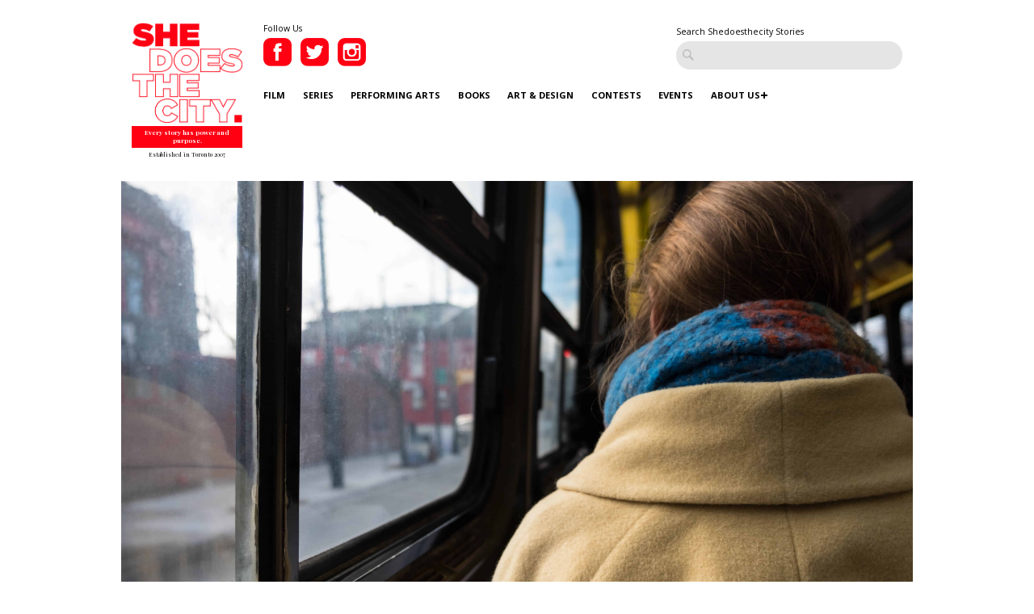

--- FILE ---
content_type: text/html; charset=UTF-8
request_url: https://www.shedoesthecity.com/lykke-inspired-ways-make-winter-commute-better-2018/
body_size: 78169
content:
<!DOCTYPE html>

<head>

<meta http-equiv="Content-Type" content="text/html; charset=UTF-8" />
<meta name="viewport" content="width=device-width" />
<meta name="generator" content="WordPress 6.9" /><!-- Please leave for stats -->
<meta property="fb:admins" content="648160680" />

<meta charset="utf-8">
<meta http-equiv="X-UA-Compatible" content="IE=edge">
<meta http-equiv="Content-Type" content="text/html; charset=UTF-8" />

<meta name="generator" content="WordPress 6.9" /><!-- Please leave for stats -->

<!-- Facebook Meta Data Image -->
  <meta property="og:image" content="https://www.shedoesthecity.com/wp-content/uploads/files/2018/01/StuffNov20-13-of-19.jpg" />

<!-- Pub Exchange  -->
<meta name="pubexchange:image" content="https://www.shedoesthecity.com/wp-content/uploads/files/2018/01/StuffNov20-13-of-19-400x233.jpg">

<link rel="icon" href="https://www.shedoesthecity.com/wp-content/themes/sdtc-2021/images/favicon.ico">



<link rel="stylesheet" href="https://www.shedoesthecity.com/wp-content/themes/sdtc-2021/style.css" type="text/css" media="screen" />

<link rel="alternate" type="application/rss+xml" title="SheDoesTheCity RSS Feed" href="https://www.shedoesthecity.com/feed/" />
<link rel="alternate" type="application/rss+xml" title="SheDoesTheCity Comments RSS Feed" href="https://www.shedoesthecity.com/comments/feed/"  />

<link rel="pingback" href="https://www.shedoesthecity.com/xmlrpc.php" />	

<!-- Owl Carousel-->
<link rel="stylesheet" type="text/css" href="https://cdnjs.cloudflare.com/ajax/libs/OwlCarousel2/2.1.6/assets/owl.carousel.min.css">

<meta name='robots' content='index, follow, max-image-preview:large, max-snippet:-1, max-video-preview:-1' />

	<!-- This site is optimized with the Yoast SEO plugin v26.8 - https://yoast.com/product/yoast-seo-wordpress/ -->
	<title>Lykke-Inspired Ways To Make Your Winter Commute Better in 2018 | SheDoesTheCity</title>
	<link rel="canonical" href="https://www.shedoesthecity.com/lykke-inspired-ways-make-winter-commute-better-2018/" />
	<meta property="og:locale" content="en_US" />
	<meta property="og:type" content="article" />
	<meta property="og:title" content="Lykke-Inspired Ways To Make Your Winter Commute Better in 2018 | SheDoesTheCity" />
	<meta property="og:description" content="A study found that happiness levels decrease with every mile a commuter travels. Commuting is the worst." />
	<meta property="og:url" content="https://www.shedoesthecity.com/lykke-inspired-ways-make-winter-commute-better-2018/" />
	<meta property="og:site_name" content="SheDoesTheCity" />
	<meta property="article:publisher" content="https://www.facebook.com/SheDoesTheCity" />
	<meta property="article:published_time" content="2018-01-16T17:00:50+00:00" />
	<meta property="article:modified_time" content="2018-01-16T17:35:52+00:00" />
	<meta property="og:image" content="https://www.shedoesthecity.com/wp-content/uploads/files/2018/01/StuffNov20-13-of-19.jpg" />
	<meta property="og:image:width" content="5993" />
	<meta property="og:image:height" content="3490" />
	<meta property="og:image:type" content="image/jpeg" />
	<meta name="author" content="Kait Fowlie" />
	<meta name="twitter:card" content="summary_large_image" />
	<meta name="twitter:creator" content="@shedoesthecity" />
	<meta name="twitter:site" content="@shedoesthecity" />
	<meta name="twitter:label1" content="Written by" />
	<meta name="twitter:data1" content="Kait Fowlie" />
	<meta name="twitter:label2" content="Est. reading time" />
	<meta name="twitter:data2" content="3 minutes" />
	<script type="application/ld+json" class="yoast-schema-graph">{"@context":"https://schema.org","@graph":[{"@type":"Article","@id":"https://www.shedoesthecity.com/lykke-inspired-ways-make-winter-commute-better-2018/#article","isPartOf":{"@id":"https://www.shedoesthecity.com/lykke-inspired-ways-make-winter-commute-better-2018/"},"author":{"name":"Kait Fowlie","@id":"https://www.shedoesthecity.com/#/schema/person/1bdd81c5779fae701ec9a83720183061"},"headline":"Lykke-Inspired Ways To Make Your Winter Commute Better in 2018","datePublished":"2018-01-16T17:00:50+00:00","dateModified":"2018-01-16T17:35:52+00:00","mainEntityOfPage":{"@id":"https://www.shedoesthecity.com/lykke-inspired-ways-make-winter-commute-better-2018/"},"wordCount":659,"publisher":{"@id":"https://www.shedoesthecity.com/#organization"},"image":{"@id":"https://www.shedoesthecity.com/lykke-inspired-ways-make-winter-commute-better-2018/#primaryimage"},"thumbnailUrl":"https://www.shedoesthecity.com/wp-content/uploads/files/2018/01/StuffNov20-13-of-19.jpg","keywords":["Commute","Happiness","Health &amp; Wellness","Lifestyle","Lykke","Stress","The Little Book of Lykke","TTC"],"articleSection":["Lifestyle"],"inLanguage":"en-US"},{"@type":"WebPage","@id":"https://www.shedoesthecity.com/lykke-inspired-ways-make-winter-commute-better-2018/","url":"https://www.shedoesthecity.com/lykke-inspired-ways-make-winter-commute-better-2018/","name":"Lykke-Inspired Ways To Make Your Winter Commute Better in 2018 | SheDoesTheCity","isPartOf":{"@id":"https://www.shedoesthecity.com/#website"},"primaryImageOfPage":{"@id":"https://www.shedoesthecity.com/lykke-inspired-ways-make-winter-commute-better-2018/#primaryimage"},"image":{"@id":"https://www.shedoesthecity.com/lykke-inspired-ways-make-winter-commute-better-2018/#primaryimage"},"thumbnailUrl":"https://www.shedoesthecity.com/wp-content/uploads/files/2018/01/StuffNov20-13-of-19.jpg","datePublished":"2018-01-16T17:00:50+00:00","dateModified":"2018-01-16T17:35:52+00:00","breadcrumb":{"@id":"https://www.shedoesthecity.com/lykke-inspired-ways-make-winter-commute-better-2018/#breadcrumb"},"inLanguage":"en-US","potentialAction":[{"@type":"ReadAction","target":["https://www.shedoesthecity.com/lykke-inspired-ways-make-winter-commute-better-2018/"]}]},{"@type":"ImageObject","inLanguage":"en-US","@id":"https://www.shedoesthecity.com/lykke-inspired-ways-make-winter-commute-better-2018/#primaryimage","url":"https://www.shedoesthecity.com/wp-content/uploads/files/2018/01/StuffNov20-13-of-19.jpg","contentUrl":"https://www.shedoesthecity.com/wp-content/uploads/files/2018/01/StuffNov20-13-of-19.jpg","width":5993,"height":3490},{"@type":"BreadcrumbList","@id":"https://www.shedoesthecity.com/lykke-inspired-ways-make-winter-commute-better-2018/#breadcrumb","itemListElement":[{"@type":"ListItem","position":1,"name":"shedoesthecity","item":"https://www.shedoesthecity.com/"},{"@type":"ListItem","position":2,"name":"Lykke-Inspired Ways To Make Your Winter Commute Better in 2018"}]},{"@type":"WebSite","@id":"https://www.shedoesthecity.com/#website","url":"https://www.shedoesthecity.com/","name":"SheDoesTheCity","description":"Every story has power and purpose.","publisher":{"@id":"https://www.shedoesthecity.com/#organization"},"potentialAction":[{"@type":"SearchAction","target":{"@type":"EntryPoint","urlTemplate":"https://www.shedoesthecity.com/?s={search_term_string}"},"query-input":{"@type":"PropertyValueSpecification","valueRequired":true,"valueName":"search_term_string"}}],"inLanguage":"en-US"},{"@type":"Organization","@id":"https://www.shedoesthecity.com/#organization","name":"Shedoesthecity","url":"https://www.shedoesthecity.com/","logo":{"@type":"ImageObject","inLanguage":"en-US","@id":"https://www.shedoesthecity.com/#/schema/logo/image/","url":"https://www.shedoesthecity.com/wp-content/uploads/files/2021/12/sdtc-logo.png","contentUrl":"https://www.shedoesthecity.com/wp-content/uploads/files/2021/12/sdtc-logo.png","width":1233,"height":1113,"caption":"Shedoesthecity"},"image":{"@id":"https://www.shedoesthecity.com/#/schema/logo/image/"},"sameAs":["https://www.facebook.com/SheDoesTheCity","https://x.com/shedoesthecity","https://www.instagram.com/shedoesthecity/","https://www.linkedin.com/company/shedoesthecity/","https://www.pinterest.ca/shedoesthecity/","https://www.youtube.com/channel/UC2HhMAPO5dvsTd1zwGK4nOg"]},{"@type":"Person","@id":"https://www.shedoesthecity.com/#/schema/person/1bdd81c5779fae701ec9a83720183061","name":"Kait Fowlie","image":{"@type":"ImageObject","inLanguage":"en-US","@id":"https://www.shedoesthecity.com/#/schema/person/image/","url":"https://secure.gravatar.com/avatar/ff9d7cbd6fdf6bb9c7b12678cac6c576519f26809188ca8f87c37acf8ac62054?s=96&d=mm&r=g","contentUrl":"https://secure.gravatar.com/avatar/ff9d7cbd6fdf6bb9c7b12678cac6c576519f26809188ca8f87c37acf8ac62054?s=96&d=mm&r=g","caption":"Kait Fowlie"},"description":"Kait Fowlie is a writer and social media addict who also reads tarot and practices reiki and yoga. She studied Arts and Contemporary Studies at Ryerson University and Creative Writing at Simon Fraser University. She lives in Parkdale.","url":"https://www.shedoesthecity.com/author/kait-fowlie/"}]}</script>
	<!-- / Yoast SEO plugin. -->


<link rel="alternate" title="oEmbed (JSON)" type="application/json+oembed" href="https://www.shedoesthecity.com/wp-json/oembed/1.0/embed?url=https%3A%2F%2Fwww.shedoesthecity.com%2Flykke-inspired-ways-make-winter-commute-better-2018%2F" />
<link rel="alternate" title="oEmbed (XML)" type="text/xml+oembed" href="https://www.shedoesthecity.com/wp-json/oembed/1.0/embed?url=https%3A%2F%2Fwww.shedoesthecity.com%2Flykke-inspired-ways-make-winter-commute-better-2018%2F&#038;format=xml" />
<style id='wp-img-auto-sizes-contain-inline-css' type='text/css'>
img:is([sizes=auto i],[sizes^="auto," i]){contain-intrinsic-size:3000px 1500px}
/*# sourceURL=wp-img-auto-sizes-contain-inline-css */
</style>
<link rel='stylesheet' id='sbi_styles-css' href='https://www.shedoesthecity.com/wp-content/plugins/instagram-feed/css/sbi-styles.min.css?ver=6.10.0' type='text/css' media='all' />
<style id='wp-emoji-styles-inline-css' type='text/css'>

	img.wp-smiley, img.emoji {
		display: inline !important;
		border: none !important;
		box-shadow: none !important;
		height: 1em !important;
		width: 1em !important;
		margin: 0 0.07em !important;
		vertical-align: -0.1em !important;
		background: none !important;
		padding: 0 !important;
	}
/*# sourceURL=wp-emoji-styles-inline-css */
</style>
<style id='wp-block-library-inline-css' type='text/css'>
:root{--wp-block-synced-color:#7a00df;--wp-block-synced-color--rgb:122,0,223;--wp-bound-block-color:var(--wp-block-synced-color);--wp-editor-canvas-background:#ddd;--wp-admin-theme-color:#007cba;--wp-admin-theme-color--rgb:0,124,186;--wp-admin-theme-color-darker-10:#006ba1;--wp-admin-theme-color-darker-10--rgb:0,107,160.5;--wp-admin-theme-color-darker-20:#005a87;--wp-admin-theme-color-darker-20--rgb:0,90,135;--wp-admin-border-width-focus:2px}@media (min-resolution:192dpi){:root{--wp-admin-border-width-focus:1.5px}}.wp-element-button{cursor:pointer}:root .has-very-light-gray-background-color{background-color:#eee}:root .has-very-dark-gray-background-color{background-color:#313131}:root .has-very-light-gray-color{color:#eee}:root .has-very-dark-gray-color{color:#313131}:root .has-vivid-green-cyan-to-vivid-cyan-blue-gradient-background{background:linear-gradient(135deg,#00d084,#0693e3)}:root .has-purple-crush-gradient-background{background:linear-gradient(135deg,#34e2e4,#4721fb 50%,#ab1dfe)}:root .has-hazy-dawn-gradient-background{background:linear-gradient(135deg,#faaca8,#dad0ec)}:root .has-subdued-olive-gradient-background{background:linear-gradient(135deg,#fafae1,#67a671)}:root .has-atomic-cream-gradient-background{background:linear-gradient(135deg,#fdd79a,#004a59)}:root .has-nightshade-gradient-background{background:linear-gradient(135deg,#330968,#31cdcf)}:root .has-midnight-gradient-background{background:linear-gradient(135deg,#020381,#2874fc)}:root{--wp--preset--font-size--normal:16px;--wp--preset--font-size--huge:42px}.has-regular-font-size{font-size:1em}.has-larger-font-size{font-size:2.625em}.has-normal-font-size{font-size:var(--wp--preset--font-size--normal)}.has-huge-font-size{font-size:var(--wp--preset--font-size--huge)}.has-text-align-center{text-align:center}.has-text-align-left{text-align:left}.has-text-align-right{text-align:right}.has-fit-text{white-space:nowrap!important}#end-resizable-editor-section{display:none}.aligncenter{clear:both}.items-justified-left{justify-content:flex-start}.items-justified-center{justify-content:center}.items-justified-right{justify-content:flex-end}.items-justified-space-between{justify-content:space-between}.screen-reader-text{border:0;clip-path:inset(50%);height:1px;margin:-1px;overflow:hidden;padding:0;position:absolute;width:1px;word-wrap:normal!important}.screen-reader-text:focus{background-color:#ddd;clip-path:none;color:#444;display:block;font-size:1em;height:auto;left:5px;line-height:normal;padding:15px 23px 14px;text-decoration:none;top:5px;width:auto;z-index:100000}html :where(.has-border-color){border-style:solid}html :where([style*=border-top-color]){border-top-style:solid}html :where([style*=border-right-color]){border-right-style:solid}html :where([style*=border-bottom-color]){border-bottom-style:solid}html :where([style*=border-left-color]){border-left-style:solid}html :where([style*=border-width]){border-style:solid}html :where([style*=border-top-width]){border-top-style:solid}html :where([style*=border-right-width]){border-right-style:solid}html :where([style*=border-bottom-width]){border-bottom-style:solid}html :where([style*=border-left-width]){border-left-style:solid}html :where(img[class*=wp-image-]){height:auto;max-width:100%}:where(figure){margin:0 0 1em}html :where(.is-position-sticky){--wp-admin--admin-bar--position-offset:var(--wp-admin--admin-bar--height,0px)}@media screen and (max-width:600px){html :where(.is-position-sticky){--wp-admin--admin-bar--position-offset:0px}}
/*wp_block_styles_on_demand_placeholder:697661c4ede8b*/
/*# sourceURL=wp-block-library-inline-css */
</style>
<style id='classic-theme-styles-inline-css' type='text/css'>
/*! This file is auto-generated */
.wp-block-button__link{color:#fff;background-color:#32373c;border-radius:9999px;box-shadow:none;text-decoration:none;padding:calc(.667em + 2px) calc(1.333em + 2px);font-size:1.125em}.wp-block-file__button{background:#32373c;color:#fff;text-decoration:none}
/*# sourceURL=/wp-includes/css/classic-themes.min.css */
</style>
<link rel='stylesheet' id='contact-form-7-css' href='https://www.shedoesthecity.com/wp-content/plugins/contact-form-7/includes/css/styles.css?ver=5.8' type='text/css' media='all' />
<script type="text/javascript" src="https://www.shedoesthecity.com/wp-content/themes/sdtc-2021/js/jquery.min.js?ver=3.5.1" id="jquery-js"></script>
<script type="text/javascript" id="my_loadmore-js-extra">
/* <![CDATA[ */
var misha_loadmore_params = {"ajaxurl":"https://www.shedoesthecity.com/wp-admin/admin-ajax.php","posts":"{\"page\":0,\"name\":\"lykke-inspired-ways-make-winter-commute-better-2018\",\"error\":\"\",\"m\":\"\",\"p\":0,\"post_parent\":\"\",\"subpost\":\"\",\"subpost_id\":\"\",\"attachment\":\"\",\"attachment_id\":0,\"pagename\":\"\",\"page_id\":0,\"second\":\"\",\"minute\":\"\",\"hour\":\"\",\"day\":0,\"monthnum\":0,\"year\":0,\"w\":0,\"category_name\":\"\",\"tag\":\"\",\"cat\":\"\",\"tag_id\":\"\",\"author\":\"\",\"author_name\":\"\",\"feed\":\"\",\"tb\":\"\",\"paged\":0,\"meta_key\":\"\",\"meta_value\":\"\",\"preview\":\"\",\"s\":\"\",\"sentence\":\"\",\"title\":\"\",\"fields\":\"all\",\"menu_order\":\"\",\"embed\":\"\",\"category__in\":[],\"category__not_in\":[],\"category__and\":[],\"post__in\":[],\"post__not_in\":[],\"post_name__in\":[],\"tag__in\":[],\"tag__not_in\":[],\"tag__and\":[],\"tag_slug__in\":[],\"tag_slug__and\":[],\"post_parent__in\":[],\"post_parent__not_in\":[],\"author__in\":[],\"author__not_in\":[],\"search_columns\":[],\"ignore_sticky_posts\":false,\"suppress_filters\":false,\"cache_results\":true,\"update_post_term_cache\":true,\"update_menu_item_cache\":false,\"lazy_load_term_meta\":true,\"update_post_meta_cache\":true,\"post_type\":\"\",\"posts_per_page\":9,\"nopaging\":false,\"comments_per_page\":\"50\",\"no_found_rows\":false,\"order\":\"DESC\"}","current_page":"1","max_page":"0"};
//# sourceURL=my_loadmore-js-extra
/* ]]> */
</script>
<script type="text/javascript" src="https://www.shedoesthecity.com/wp-content/themes/sdtc-2021/js/myloadmore.js?ver=6.9" id="my_loadmore-js"></script>
<link rel="https://api.w.org/" href="https://www.shedoesthecity.com/wp-json/" /><link rel="alternate" title="JSON" type="application/json" href="https://www.shedoesthecity.com/wp-json/wp/v2/posts/120671" /><link rel="EditURI" type="application/rsd+xml" title="RSD" href="https://www.shedoesthecity.com/xmlrpc.php?rsd" />
<link rel='shortlink' href='https://www.shedoesthecity.com/?p=120671' />
<script type="text/javascript">
(function(url){
	if(/(?:Chrome\/26\.0\.1410\.63 Safari\/537\.31|WordfenceTestMonBot)/.test(navigator.userAgent)){ return; }
	var addEvent = function(evt, handler) {
		if (window.addEventListener) {
			document.addEventListener(evt, handler, false);
		} else if (window.attachEvent) {
			document.attachEvent('on' + evt, handler);
		}
	};
	var removeEvent = function(evt, handler) {
		if (window.removeEventListener) {
			document.removeEventListener(evt, handler, false);
		} else if (window.detachEvent) {
			document.detachEvent('on' + evt, handler);
		}
	};
	var evts = 'contextmenu dblclick drag dragend dragenter dragleave dragover dragstart drop keydown keypress keyup mousedown mousemove mouseout mouseover mouseup mousewheel scroll'.split(' ');
	var logHuman = function() {
		if (window.wfLogHumanRan) { return; }
		window.wfLogHumanRan = true;
		var wfscr = document.createElement('script');
		wfscr.type = 'text/javascript';
		wfscr.async = true;
		wfscr.src = url + '&r=' + Math.random();
		(document.getElementsByTagName('head')[0]||document.getElementsByTagName('body')[0]).appendChild(wfscr);
		for (var i = 0; i < evts.length; i++) {
			removeEvent(evts[i], logHuman);
		}
	};
	for (var i = 0; i < evts.length; i++) {
		addEvent(evts[i], logHuman);
	}
})('//www.shedoesthecity.com/?wordfence_lh=1&hid=6A3F5658ACCE415D8A85F7D9956FD77E');
</script><script defer="" src="https://cdn.tpdads.com/configs/shedoesthecity.js"></script>
<style>
	@media screen and (min-width: 770px) {
		#dsk-banner-ad-b {
			min-height: 90px;
		}
	}
	#tpd-logo-container {
		display: none !important;
	}
</style><link rel="Shortcut Icon" type="image/x-icon" href="images/favicon.ico" /><style id="wpforms-css-vars-root">
				:root {
					--wpforms-field-border-radius: 3px;
--wpforms-field-background-color: #ffffff;
--wpforms-field-border-color: rgba( 0, 0, 0, 0.25 );
--wpforms-field-text-color: rgba( 0, 0, 0, 0.7 );
--wpforms-label-color: rgba( 0, 0, 0, 0.85 );
--wpforms-label-sublabel-color: rgba( 0, 0, 0, 0.55 );
--wpforms-label-error-color: #d63637;
--wpforms-button-border-radius: 3px;
--wpforms-button-background-color: #066aab;
--wpforms-button-text-color: #ffffff;
--wpforms-field-size-input-height: 43px;
--wpforms-field-size-input-spacing: 15px;
--wpforms-field-size-font-size: 16px;
--wpforms-field-size-line-height: 19px;
--wpforms-field-size-padding-h: 14px;
--wpforms-field-size-checkbox-size: 16px;
--wpforms-field-size-sublabel-spacing: 5px;
--wpforms-field-size-icon-size: 1;
--wpforms-label-size-font-size: 16px;
--wpforms-label-size-line-height: 19px;
--wpforms-label-size-sublabel-font-size: 14px;
--wpforms-label-size-sublabel-line-height: 17px;
--wpforms-button-size-font-size: 17px;
--wpforms-button-size-height: 41px;
--wpforms-button-size-padding-h: 15px;
--wpforms-button-size-margin-top: 10px;

				}
			</style>
</head>

<script type="text/javascript">
var homeUrl = 'https://www.shedoesthecity.com';
var templateUrl = 'https://www.shedoesthecity.com/wp-content/themes/sdtc-2021';
</script>

<body>

  <section class="signup-popover">
	<div class="large-4 columns sign-up">
		<div class="logo">
			<img src="https://www.shedoesthecity.com/wp-content/themes/sdtc-2021/images/logo-footer.png" alt="Shedoesthecity Logo">
		</div>
		<h2>Sign Up</h2>
		<p>Subscribe to our newsletter for Toronto art happenings, film screenings, book launches, and more! </p>
		<div>
		   <form class="ml-block-form" action="https://static.mailerlite.com/webforms/submit/f8p6f5" data-code="f8p6f5" method="post" target="_blank">

<input aria-label="email" aria-required="true" type="email" class="form-control" data-inputmask="" name="fields[email]" placeholder="Your Email Address..." autocomplete="email">

<input type="hidden" name="ml-submit" value="1">
<input type="submit" class="primary" value="Subscribe">
<input type="hidden" name="anticsrf" value="true">

</form>

<div class="ml-form-successBody row-success" style="display:none">
<h4>Thank you!</h4>
<p>You have successfully joined our subscriber list.</p>
</div>

<script>
  function ml_webform_success_3675859(){var r=ml_jQuery||jQuery;r(".ml-subscribe-form-3675859 .row-success").show(),r(".ml-subscribe-form-3675859 .row-form").hide()}
</script>
<img src="https://track.mailerlite.com/webforms/o/3675859/f8p6f5?v1614867640" width="1" height="1" style="max-width:1px;max-height:1px;visibility:hidden;padding:0;margin:0;display:block" alt="." border="0">
<script src="https://static.mailerlite.com/js/w/webforms.min.js?v42b571e293fbe042bc115150134382c9" type="text/javascript"></script>		</div>
		<div><a class="close-signup">No Thanks</a></div>
		<small>Every Story Has Power and Purpose</small>
	</div>

	<div class="large-8 columns" style="background-image:url('https://www.shedoesthecity.com/wp-content/uploads/files/2021/03/Website-Box.png');">
		
	</div>

</section>
	<header>
    <div class="row">
      <div class="logo large-2 small-4 column">
         <a href="https://www.shedoesthecity.com">
              <img src="https://www.shedoesthecity.com/wp-content/themes/sdtc-2021/images/logo.png" alt="Shedoesthecity Logo">
          </a>
          <span class="tagline">Every story has power and purpose.</span>
          <span class="est">Established in Toronto 2007</span>
      </div>

      <div class="large-10 column hide-for-mobile">
        <div class="social">
          <small>Follow Us</small>
          <a href="https://www.facebook.com/SheDoesTheCity" class="social-link" target="_blank">
            <img src="https://www.shedoesthecity.com/wp-content/themes/sdtc-2021/images/facebook-icon.png" alt="Facebook">          
          </a>
          <a href="https://twitter.com/shedoesthecity" class="social-link" target="_blank">
            <img src="https://www.shedoesthecity.com/wp-content/themes/sdtc-2021/images/twitter-icon.png" alt="Twitter">          
          </a>
          <a href="https://instagram.com/shedoesthecity" class="social-link" target="_blank">
            <img src="https://www.shedoesthecity.com/wp-content/themes/sdtc-2021/images/instagram-icon.png" alt="Instagram">          
          </a>                
          <div class="clearfix"></div>
       </div>

      <form method="get" id="searchform" action="https://www.shedoesthecity.com/" class="hide-for-mobile">
        <small>Search Shedoesthecity Stories</small>
        <input type="text" value="" placeholder="" id="s" name="s">
        <input type="submit" id="searchsubmit" value="Search" class="btn hide" />
      </form>

       <div class="clearfix"></div>

      <nav id="main-nav">
          <div class="menu-2021-menu-container"><ul id="menu-2021-menu" class="menu"><li id="menu-item-145072" class="menu-item menu-item-type-taxonomy menu-item-object-category menu-item-145072"><a href="https://www.shedoesthecity.com/category/film/">Film</a></li>
<li id="menu-item-145076" class="menu-item menu-item-type-taxonomy menu-item-object-category menu-item-145076"><a href="https://www.shedoesthecity.com/category/series/">Series</a></li>
<li id="menu-item-145074" class="menu-item menu-item-type-taxonomy menu-item-object-category menu-item-145074"><a href="https://www.shedoesthecity.com/category/performing-arts/">Performing Arts</a></li>
<li id="menu-item-145069" class="menu-item menu-item-type-taxonomy menu-item-object-category menu-item-145069"><a href="https://www.shedoesthecity.com/category/books/">Books</a></li>
<li id="menu-item-145068" class="menu-item menu-item-type-taxonomy menu-item-object-category menu-item-145068"><a href="https://www.shedoesthecity.com/category/art-design/">Art &amp; Design</a></li>
<li id="menu-item-145070" class="menu-item menu-item-type-taxonomy menu-item-object-category menu-item-145070"><a href="https://www.shedoesthecity.com/category/contest/">Contests</a></li>
<li id="menu-item-145071" class="menu-item menu-item-type-taxonomy menu-item-object-category menu-item-145071"><a href="https://www.shedoesthecity.com/category/events-culture/">Events</a></li>
<li id="menu-item-145077" class="menu-item menu-item-type-post_type menu-item-object-page menu-item-has-children menu-item-145077"><a href="https://www.shedoesthecity.com/about-us/">About Us</a>
<ul class="sub-menu">
	<li id="menu-item-145091" class="menu-item menu-item-type-post_type menu-item-object-page menu-item-145091"><a href="https://www.shedoesthecity.com/pitch-us/">Pitch Us!</a></li>
	<li id="menu-item-145231" class="menu-item menu-item-type-post_type menu-item-object-page menu-item-145231"><a href="https://www.shedoesthecity.com/new-voices-fund/">New Voices Fund</a></li>
</ul>
</li>
</ul></div> 
      </nav>


      

      </div><!--.large-10 column -->


      <div class="mobile-menu">
        <div class="patty"></div>
      </div>
      <nav id="mobile-nav">
          <div class="logo large-2 small-4 column">
            <a href="https://www.shedoesthecity.com">
              <img src="https://www.shedoesthecity.com/wp-content/themes/sdtc-2021/images/logo-footer.png" alt="Shedoesthecity Logo">
          </a>
          <span class="tagline">Every story has power and purpose.</span>
          </div>

          <form method="get" id="searchform" action="https://www.shedoesthecity.com/">
                <input type="text" value="" placeholder="Search" id="s" name="s">
                <input type="submit" id="searchsubmit" value="Search" class="btn hide" />
          </form>

          <div class="menu-2021-menu-container"><ul id="menu-2021-menu-1" class="menu"><li class="menu-item menu-item-type-taxonomy menu-item-object-category menu-item-145072"><a href="https://www.shedoesthecity.com/category/film/">Film</a></li>
<li class="menu-item menu-item-type-taxonomy menu-item-object-category menu-item-145076"><a href="https://www.shedoesthecity.com/category/series/">Series</a></li>
<li class="menu-item menu-item-type-taxonomy menu-item-object-category menu-item-145074"><a href="https://www.shedoesthecity.com/category/performing-arts/">Performing Arts</a></li>
<li class="menu-item menu-item-type-taxonomy menu-item-object-category menu-item-145069"><a href="https://www.shedoesthecity.com/category/books/">Books</a></li>
<li class="menu-item menu-item-type-taxonomy menu-item-object-category menu-item-145068"><a href="https://www.shedoesthecity.com/category/art-design/">Art &amp; Design</a></li>
<li class="menu-item menu-item-type-taxonomy menu-item-object-category menu-item-145070"><a href="https://www.shedoesthecity.com/category/contest/">Contests</a></li>
<li class="menu-item menu-item-type-taxonomy menu-item-object-category menu-item-145071"><a href="https://www.shedoesthecity.com/category/events-culture/">Events</a></li>
<li class="menu-item menu-item-type-post_type menu-item-object-page menu-item-has-children menu-item-145077"><a href="https://www.shedoesthecity.com/about-us/">About Us</a>
<ul class="sub-menu">
	<li class="menu-item menu-item-type-post_type menu-item-object-page menu-item-145091"><a href="https://www.shedoesthecity.com/pitch-us/">Pitch Us!</a></li>
	<li class="menu-item menu-item-type-post_type menu-item-object-page menu-item-145231"><a href="https://www.shedoesthecity.com/new-voices-fund/">New Voices Fund</a></li>
</ul>
</li>
</ul></div>
        <div class="social">
          <small>Follow Us</small>
          <a href="https://www.facebook.com/SheDoesTheCity" class="social-link" target="_blank">
            <img src="https://www.shedoesthecity.com/wp-content/themes/sdtc-2021/images/facebook-icon-mobile.png" alt="Facebook">          
          </a>
          <a href="https://twitter.com/shedoesthecity" class="social-link" target="_blank">
            <img src="https://www.shedoesthecity.com/wp-content/themes/sdtc-2021/images/twitter-icon-mobile.png" alt="Twitter">          
          </a>
          <a href="https://instagram.com/shedoesthecity" class="social-link" target="_blank">
            <img src="https://www.shedoesthecity.com/wp-content/themes/sdtc-2021/images/instagram-icon-mobile.png" alt="Instagram">          
          </a>                
          <div class="clearfix"></div>
       </div>
         

         
      </nav>
      <div class="clearfix"></div>
    </div><!--/.row-->
  </header>




	<section class="blog-single">
		<div class="row">
			<div class="post-image"><div class="bialty-container"><img width="5993" height="3490" src="https://www.shedoesthecity.com/wp-content/uploads/files/2018/01/StuffNov20-13-of-19.jpg" class="attachment-full size-full wp-post-image" alt="" decoding="async" fetchpriority="high" srcset="https://www.shedoesthecity.com/wp-content/uploads/files/2018/01/StuffNov20-13-of-19.jpg 5993w, https://www.shedoesthecity.com/wp-content/uploads/files/2018/01/StuffNov20-13-of-19-300x175.jpg 300w, https://www.shedoesthecity.com/wp-content/uploads/files/2018/01/StuffNov20-13-of-19-400x233.jpg 400w, https://www.shedoesthecity.com/wp-content/uploads/files/2018/01/StuffNov20-13-of-19-768x447.jpg 768w, https://www.shedoesthecity.com/wp-content/uploads/files/2018/01/StuffNov20-13-of-19-500x291.jpg 500w, https://www.shedoesthecity.com/wp-content/uploads/files/2018/01/StuffNov20-13-of-19-250x146.jpg 250w" sizes="(max-width: 5993px) 100vw, 5993px"></div>
</div>
			<div class="post-caption">   
     Photos Mary Assenza
    
    
    </div>
			
			<div class="large-3 columns hide-for-mobile">
								 <div class="quote">
    
   	
</div>			</div>
			

			<div class="large-9 columns">
				<small class="category"><a href="https://www.shedoesthecity.com/category/lifestyle/" rel="category tag">Lifestyle</a></small>	
				<h1>Lykke-Inspired Ways To Make Your Winter Commute Better in 2018</h1>

				<div class="post-date"><span class="author">
	    Kait Fowlie</span> January 16, 2018</div>			

				<div class="post-content"><div class="bialty-container"><p>My mom bought me&nbsp;<em>The Little Book of Lykke</em> for Christmas, which is all about uncovering secrets of happiness from other cultures. &lsquo;Lykke&rsquo; means happiness in Norwegian (the author also wrote <em>The Little Book of Hygge</em>). Anyway, as I was unwrapping it, she said, &ldquo;It&rsquo;s all about how people stay happy day to day, like, how they make their commutes better and stuff!&rdquo; Really what she meant by that was: &ldquo;Read this and quit texting me complaining during your commute because I&rsquo;m sick of it!&rdquo;</p>
<p><span id="m_-63607292217373483m_-5085990770046269544gmail-docs-internal-guid-c7a25bfb-e1f9-561f-d3cd-545785288bf5">I DO NOT blame her. I am a brutal and relentless complainer on my commute. I hate it so much and I need to complain like I need oxygen in those moments. But I&rsquo;m not alone &ndash; <a href="http://webarchive.nationalarchives.gov.uk/20160105231823tf_/http://www.ons.gov.uk/ons/rel/wellbeing/measuring-national-well-being/commuting-and-personal-well-being--2014/art-commuting-and-personal-well-being.html" target="_blank" rel="noopener" data-saferedirecturl="https://www.google.com/url?hl=en&amp;q=http://webarchive.nationalarchives.gov.uk/20160105231823tf_/http://www.ons.gov.uk/ons/rel/wellbeing/measuring-national-well-being/commuting-and-personal-well-being--2014/art-commuting-and-personal-well-being.html&amp;source=gmail&amp;ust=1516143728874000&amp;usg=AFQjCNE2iI9dXu7t2EYCTnotgV3eEa7_yg">a study</a> found that happiness levels decrease with every mile a commuter travels. Commuting is the worst. So this year I&rsquo;m resolving to have a more Lykke-inspired attitude about my commute. </span></p>
<p>Here are some key takeaways that I&rsquo;m definitely incorporating:</p>
<p><span id="m_-63607292217373483m_-5085990770046269544gmail-docs-internal-guid-c7a25bfb-e1fa-9327-bc8c-75f56ed19700"><strong>Lykke tip #1 &ndash; Use the slack time.</strong> Making use of the time we spend waiting through the day (like, a commute) to do something we&rsquo;ve been meaning to do has been associated with greater happiness. The author Meik Wiking uses the example of using <a href="https://www.duolingo.com/" target="_blank" rel="noopener" data-saferedirecturl="https://www.google.com/url?hl=en&amp;q=https://www.duolingo.com/&amp;source=gmail&amp;ust=1516143728874000&amp;usg=AFQjCNEfSOcCgxtDRJKOrfFPP4FOv2flNA">Duolingo</a>&nbsp;during a commute, which I think is a great example. Also, podcasts are great for this. In general, having a podcast downloaded is like, a treat for the commute.I have trouble focusing on the TTC, so I don&rsquo;t generally read books on my commute. Podcasts are the answer. I&rsquo;m currently really into <a href="https://www.almost30podcast.com/" target="_blank" rel="noopener" data-saferedirecturl="https://www.google.com/url?hl=en&amp;q=https://www.almost30podcast.com/&amp;source=gmail&amp;ust=1516143728874000&amp;usg=AFQjCNHlxuhxv4KZCPPT-7AhY5xYzpqb-w"><em>Almost 30</em></a>, <a href="http://katiedalebout.com/podcast/" target="_blank" rel="noopener" data-saferedirecturl="https://www.google.com/url?hl=en&amp;q=http://katiedalebout.com/podcast/&amp;source=gmail&amp;ust=1516143728874000&amp;usg=AFQjCNHe2JpnoJbyo29-5FVDlhx6FUv00A">Katie Dalebout&rsquo;s <em>Let It Out</em></a>, <em><a href="https://beingboss.club/" target="_blank" rel="noopener" data-saferedirecturl="https://www.google.com/url?hl=en&amp;q=https://beingboss.club/&amp;source=gmail&amp;ust=1516143728874000&amp;usg=AFQjCNFcWkE8bO9tEavHlE9imfGMjakmgw">Being Boss</a></em> and Tara Brach.&nbsp;</span></p>
<p><span id="m_-63607292217373483m_-5085990770046269544gmail-docs-internal-guid-c7a25bfb-e1fb-4ccb-913f-c7ca3268f120"><strong>Lykke tip #2 &ndash; Practice brain brushing.</strong> In Bhutan, South Asia, students and teachers start and end their day with a silent moment of &ldquo;brain brushing&rdquo; (or, standing quietly doing nothing) Think: teeth brushing is practicing dental hygiene; brain brushing is practicing mental hygiene. Bhutan is the happiest country in all of Asia. </span></p>
<p>I like the idea of making my commute the place I do a mindfulness practice because, personally, jamming a million things into my morning before I leave makes me feel like I should start getting paid before I even get to work. If I meditate on the streetcar, I get out the door faster AND make the commute more bearable in the moment. Chris from Headspace <a href="https://www.headspace.com/blog/2016/02/15/turn-your-commute-into-something-to-look-forward-to/" target="_blank" rel="noopener" data-saferedirecturl="https://www.google.com/url?hl=en&amp;q=https://www.headspace.com/blog/2016/02/15/turn-your-commute-into-something-to-look-forward-to/&amp;source=gmail&amp;ust=1516143728874000&amp;usg=AFQjCNFHw1ioA89nwrbtKL3XTjFcV1OpYA">explains more about meditating on public transit</a>.</p>
<div>
<p dir="ltr"><strong>Lykke tip #3 &ndash; Get a bike, or walk.</strong> A group of scientists from McGill University studied the levels of happiness of different types of commuters &ndash; walkers, cyclists, drivers, bus-takers &ndash; and found that the greatest satisfaction was experienced by those who walked. Those who took the bus were last. Obviously!!! Switch up your method of transportation, if you can. Another reason: Moving more day to day is associated with higher happiness, so switching the gym for a daily bike ride to work could be the shift you need to feel happier.</p>
<p dir="ltr"><span id="m_-63607292217373483m_-5085990770046269544gmail-docs-internal-guid-c7a25bfb-e201-00fa-324c-5fa62626e97c"><strong>Lykke tip #4 &ndash;</strong> Find opportunities to add kindness. Acts of kindness and helping other people gives us a sense of purpose. TBH, my commute has so many opportunities to just be kind to people. Giving people a seat, saying thank you like I actually mean it, holding a closing door, letting someone go first. Looking for opportunities to be kind could make a difference (and not just in <i>my</i> day).</span></p>
<p><span style="color: #000000; font-family: Arial;"><b>Lykke tip #5 &ndash; Check your resting bitch face.</b> Some countries apparently believe that smiling on the street / in public for no reason means that a person is dumb (lol). Canada is actually not one of those countries. Personally, when I see a stranger looking generally happy, it makes me feel optimistic. My commute is a good reminder to check my scowl. They say smiling makes you feel happier, and we&rsquo;re said to look more attractive when we do it. Win-win. </span></p>
</div>
</div>
</div>
				
				<div class="mobile-only">
					<div class="quote">
    
   	
</div>									</div>	

				
				<hr class="post-divider"/>
				<div class="tags">Tags:  <a href="https://www.shedoesthecity.com/tag/commute/" rel="tag">Commute</a>, <a href="https://www.shedoesthecity.com/tag/happiness/" rel="tag">Happiness</a>, <a href="https://www.shedoesthecity.com/tag/health-wellness/" rel="tag">Health &amp; Wellness</a>, <a href="https://www.shedoesthecity.com/tag/lifestyle/" rel="tag">Lifestyle</a>, <a href="https://www.shedoesthecity.com/tag/lykke/" rel="tag">Lykke</a>, <a href="https://www.shedoesthecity.com/tag/stress/" rel="tag">Stress</a>, <a href="https://www.shedoesthecity.com/tag/the-little-book-of-lykke/" rel="tag">The Little Book of Lykke</a>, <a href="https://www.shedoesthecity.com/tag/ttc/" rel="tag">TTC</a></div>
			
				<section class="sign-up">
	<h2>Sign Up</h2>
	<p>Subscribe to our newsletter for Toronto art happenings, film screenings, book launches, and more! </p>
	<div>
	   <form class="ml-block-form" action="https://static.mailerlite.com/webforms/submit/f8p6f5" data-code="f8p6f5" method="post" target="_blank">

<input aria-label="email" aria-required="true" type="email" class="form-control" data-inputmask="" name="fields[email]" placeholder="Your Email Address..." autocomplete="email">

<input type="hidden" name="ml-submit" value="1">
<input type="submit" class="primary" value="Subscribe">
<input type="hidden" name="anticsrf" value="true">

</form>

<div class="ml-form-successBody row-success" style="display:none">
<h4>Thank you!</h4>
<p>You have successfully joined our subscriber list.</p>
</div>

<script>
  function ml_webform_success_3675859(){var r=ml_jQuery||jQuery;r(".ml-subscribe-form-3675859 .row-success").show(),r(".ml-subscribe-form-3675859 .row-form").hide()}
</script>
<img src="https://track.mailerlite.com/webforms/o/3675859/f8p6f5?v1614867640" width="1" height="1" style="max-width:1px;max-height:1px;visibility:hidden;padding:0;margin:0;display:block" alt="." border="0">
<script src="https://static.mailerlite.com/js/w/webforms.min.js?v42b571e293fbe042bc115150134382c9" type="text/javascript"></script>	</div>
	<small>Every Story Has Power and Purpose</small>
</section>
				<section id="relatedposts">
  <h2>Related Posts</h2>
  <div class="grid-container relatedposts">
  
       
        <div class="grid-block large-3">
          <div class='background-image' style='background-image:url(https://www.shedoesthecity.com/wp-content/uploads/files/2024/09/Poems-in-Passage-e1726514295846.png)'></div>          <h4><a href="https://www.shedoesthecity.com/canadian-poets-can-now-submit-to-the-ttcs-poems-in-passage/" class="link">
            Canadian Poets Can Now Submit to the TTC&#8217;s Poems in Passage</a>
          </h4>
          <div class="clearfix"></div>
      </div>
     
         
        <div class="grid-block large-3">
          <div class='background-image' style='background-image:url(https://www.shedoesthecity.com/wp-content/uploads/files/2024/02/Book-Template.png)'></div>          <h4><a href="https://www.shedoesthecity.com/new-initiative-poems-in-passage-inspires-ttc-commuters/" class="link">
            New Initiative “Poems in Passage” Inspires TTC Commuters</a>
          </h4>
          <div class="clearfix"></div>
      </div>
     
         
        <div class="grid-block large-3">
          <div class='background-image' style='background-image:url(https://www.shedoesthecity.com/wp-content/uploads/files/2022/02/ROYA-DEL-SOL-1.png)'></div>          <h4><a href="https://www.shedoesthecity.com/toronto-rapper-dijahsbs-new-single-green-line-inspired-by-life-on-the-ttc/" class="link">
            Toronto rapper DijahSB&#8217;s &#8216;Green Line&#8217; inspired by life on the TTC</a>
          </h4>
          <div class="clearfix"></div>
      </div>
     
         
        <div class="grid-block large-3">
          <div class='background-image' style='background-image:url(https://www.shedoesthecity.com/wp-content/uploads/files/2022/01/vibearts-1.jpg)'></div>          <h4><a href="https://www.shedoesthecity.com/vibe-arts-presents-desire-lines-womxns-work/" class="link">
            VIBE Arts presents Desire Lines: Womxn&#8217;s Work</a>
          </h4>
          <div class="clearfix"></div>
      </div>
     
      </div>
</section>
			</div>


			<div class="clearfix"></div>
		</div>		
		<div class="clearfix"></div>
	</section>

	<section id="sign-up">
		
	</section>

	<section>
		
	</section>


<section id="instagram">
	<div class="row">	
		<h4><img src="https://www.shedoesthecity.com/wp-content/themes/sdtc-2021/images/instagram-logo.png"> Follow Us On Instagram</h4>
				
<div id="sb_instagram"  class="sbi sbi_mob_col_1 sbi_tab_col_2 sbi_col_4 sbi_width_resp" style="padding-bottom: 10px;"	 data-feedid="*2"  data-res="auto" data-cols="4" data-colsmobile="1" data-colstablet="2" data-num="4" data-nummobile="4" data-item-padding="5"	 data-shortcode-atts="{&quot;feed&quot;:&quot;2&quot;}"  data-postid="120671" data-locatornonce="8372fcc2a5" data-imageaspectratio="1:1" data-sbi-flags="favorLocal">
	<div class="sb_instagram_header "   >
	<a class="sbi_header_link" target="_blank"
	   rel="nofollow noopener" href="https://www.instagram.com/shedoesthecity/" title="@shedoesthecity">
		<div class="sbi_header_text sbi_no_bio">
			<div class="sbi_header_img"  data-avatar-url="https://scontent-ord5-2.cdninstagram.com/v/t51.2885-19/22709465_1615403765195364_3721702939962638336_n.jpg?stp=dst-jpg_s206x206_tt6&amp;_nc_cat=103&amp;ccb=7-5&amp;_nc_sid=bf7eb4&amp;efg=eyJ2ZW5jb2RlX3RhZyI6InByb2ZpbGVfcGljLnd3dy43MTAuQzMifQ%3D%3D&amp;_nc_ohc=cSuo4Z-BkREQ7kNvwEpN2GQ&amp;_nc_oc=Adndb_3mTu_-pYYtCa9Bv6VVBu0lIQiIz7zpj1BI5xfeElOlxtFPSCJ0owSRKsH9g4A&amp;_nc_zt=24&amp;_nc_ht=scontent-ord5-2.cdninstagram.com&amp;edm=AP4hL3IEAAAA&amp;_nc_tpa=Q5bMBQE5xOWtOhs1ew_ADTZxkEeeUz9uUJKe968Idc8_a_MP4pIm3OqHopU5Lhii5SFkbRXY2f4q7rx6pg&amp;oh=00_AfpG_CHtZmSICAd-v0JJJ9OaEAOp5w1J2OdrfmbgFua_fQ&amp;oe=697C129D">
									<div class="sbi_header_img_hover"  ><svg class="sbi_new_logo fa-instagram fa-w-14" aria-hidden="true" data-fa-processed="" aria-label="Instagram" data-prefix="fab" data-icon="instagram" role="img" viewBox="0 0 448 512">
                    <path fill="currentColor" d="M224.1 141c-63.6 0-114.9 51.3-114.9 114.9s51.3 114.9 114.9 114.9S339 319.5 339 255.9 287.7 141 224.1 141zm0 189.6c-41.1 0-74.7-33.5-74.7-74.7s33.5-74.7 74.7-74.7 74.7 33.5 74.7 74.7-33.6 74.7-74.7 74.7zm146.4-194.3c0 14.9-12 26.8-26.8 26.8-14.9 0-26.8-12-26.8-26.8s12-26.8 26.8-26.8 26.8 12 26.8 26.8zm76.1 27.2c-1.7-35.9-9.9-67.7-36.2-93.9-26.2-26.2-58-34.4-93.9-36.2-37-2.1-147.9-2.1-184.9 0-35.8 1.7-67.6 9.9-93.9 36.1s-34.4 58-36.2 93.9c-2.1 37-2.1 147.9 0 184.9 1.7 35.9 9.9 67.7 36.2 93.9s58 34.4 93.9 36.2c37 2.1 147.9 2.1 184.9 0 35.9-1.7 67.7-9.9 93.9-36.2 26.2-26.2 34.4-58 36.2-93.9 2.1-37 2.1-147.8 0-184.8zM398.8 388c-7.8 19.6-22.9 34.7-42.6 42.6-29.5 11.7-99.5 9-132.1 9s-102.7 2.6-132.1-9c-19.6-7.8-34.7-22.9-42.6-42.6-11.7-29.5-9-99.5-9-132.1s-2.6-102.7 9-132.1c7.8-19.6 22.9-34.7 42.6-42.6 29.5-11.7 99.5-9 132.1-9s102.7-2.6 132.1 9c19.6 7.8 34.7 22.9 42.6 42.6 11.7 29.5 9 99.5 9 132.1s2.7 102.7-9 132.1z"></path>
                </svg></div>
					<img  src="https://www.shedoesthecity.com/wp-content/uploads/files/2023/07/download.jpg" alt="" width="50" height="50">
				
							</div>

			<div class="sbi_feedtheme_header_text">
				<h3>shedoesthecity</h3>
							</div>
		</div>
	</a>
</div>

	<div id="sbi_images"  style="gap: 10px;">
		<div class="sbi_item sbi_type_carousel sbi_new sbi_transition"
	id="sbi_17937848949161362" data-date="1769204431">
	<div class="sbi_photo_wrap">
		<a class="sbi_photo" href="https://www.instagram.com/p/DT3l5IXj7DW/" target="_blank" rel="noopener nofollow"
			data-full-res="https://scontent-ord5-2.cdninstagram.com/v/t51.82787-15/620727544_18550981459028401_4205390006677499306_n.jpg?stp=dst-jpg_e35_tt6&#038;_nc_cat=104&#038;ccb=7-5&#038;_nc_sid=18de74&#038;efg=eyJlZmdfdGFnIjoiQ0FST1VTRUxfSVRFTS5iZXN0X2ltYWdlX3VybGdlbi5DMyJ9&#038;_nc_ohc=TW4Ec-RBW-QQ7kNvwEdyn8h&#038;_nc_oc=Adn-QDBq18-zirZb1byyK92tT3c6lE6iQiU2IhILOUF9-2ifgdmQtfZmSDu8u89ifcw&#038;_nc_zt=23&#038;_nc_ht=scontent-ord5-2.cdninstagram.com&#038;edm=ANo9K5cEAAAA&#038;_nc_gid=Gv3lb-K_YBsxxECISfLtRw&#038;oh=00_AfpN4ZV5EBx9Gy6tes97rDvosnr8G1tE4L2sjkqcDqXbmQ&#038;oe=697C372E"
			data-img-src-set="{&quot;d&quot;:&quot;https:\/\/scontent-ord5-2.cdninstagram.com\/v\/t51.82787-15\/620727544_18550981459028401_4205390006677499306_n.jpg?stp=dst-jpg_e35_tt6&amp;_nc_cat=104&amp;ccb=7-5&amp;_nc_sid=18de74&amp;efg=eyJlZmdfdGFnIjoiQ0FST1VTRUxfSVRFTS5iZXN0X2ltYWdlX3VybGdlbi5DMyJ9&amp;_nc_ohc=TW4Ec-RBW-QQ7kNvwEdyn8h&amp;_nc_oc=Adn-QDBq18-zirZb1byyK92tT3c6lE6iQiU2IhILOUF9-2ifgdmQtfZmSDu8u89ifcw&amp;_nc_zt=23&amp;_nc_ht=scontent-ord5-2.cdninstagram.com&amp;edm=ANo9K5cEAAAA&amp;_nc_gid=Gv3lb-K_YBsxxECISfLtRw&amp;oh=00_AfpN4ZV5EBx9Gy6tes97rDvosnr8G1tE4L2sjkqcDqXbmQ&amp;oe=697C372E&quot;,&quot;150&quot;:&quot;https:\/\/scontent-ord5-2.cdninstagram.com\/v\/t51.82787-15\/620727544_18550981459028401_4205390006677499306_n.jpg?stp=dst-jpg_e35_tt6&amp;_nc_cat=104&amp;ccb=7-5&amp;_nc_sid=18de74&amp;efg=eyJlZmdfdGFnIjoiQ0FST1VTRUxfSVRFTS5iZXN0X2ltYWdlX3VybGdlbi5DMyJ9&amp;_nc_ohc=TW4Ec-RBW-QQ7kNvwEdyn8h&amp;_nc_oc=Adn-QDBq18-zirZb1byyK92tT3c6lE6iQiU2IhILOUF9-2ifgdmQtfZmSDu8u89ifcw&amp;_nc_zt=23&amp;_nc_ht=scontent-ord5-2.cdninstagram.com&amp;edm=ANo9K5cEAAAA&amp;_nc_gid=Gv3lb-K_YBsxxECISfLtRw&amp;oh=00_AfpN4ZV5EBx9Gy6tes97rDvosnr8G1tE4L2sjkqcDqXbmQ&amp;oe=697C372E&quot;,&quot;320&quot;:&quot;https:\/\/scontent-ord5-2.cdninstagram.com\/v\/t51.82787-15\/620727544_18550981459028401_4205390006677499306_n.jpg?stp=dst-jpg_e35_tt6&amp;_nc_cat=104&amp;ccb=7-5&amp;_nc_sid=18de74&amp;efg=eyJlZmdfdGFnIjoiQ0FST1VTRUxfSVRFTS5iZXN0X2ltYWdlX3VybGdlbi5DMyJ9&amp;_nc_ohc=TW4Ec-RBW-QQ7kNvwEdyn8h&amp;_nc_oc=Adn-QDBq18-zirZb1byyK92tT3c6lE6iQiU2IhILOUF9-2ifgdmQtfZmSDu8u89ifcw&amp;_nc_zt=23&amp;_nc_ht=scontent-ord5-2.cdninstagram.com&amp;edm=ANo9K5cEAAAA&amp;_nc_gid=Gv3lb-K_YBsxxECISfLtRw&amp;oh=00_AfpN4ZV5EBx9Gy6tes97rDvosnr8G1tE4L2sjkqcDqXbmQ&amp;oe=697C372E&quot;,&quot;640&quot;:&quot;https:\/\/scontent-ord5-2.cdninstagram.com\/v\/t51.82787-15\/620727544_18550981459028401_4205390006677499306_n.jpg?stp=dst-jpg_e35_tt6&amp;_nc_cat=104&amp;ccb=7-5&amp;_nc_sid=18de74&amp;efg=eyJlZmdfdGFnIjoiQ0FST1VTRUxfSVRFTS5iZXN0X2ltYWdlX3VybGdlbi5DMyJ9&amp;_nc_ohc=TW4Ec-RBW-QQ7kNvwEdyn8h&amp;_nc_oc=Adn-QDBq18-zirZb1byyK92tT3c6lE6iQiU2IhILOUF9-2ifgdmQtfZmSDu8u89ifcw&amp;_nc_zt=23&amp;_nc_ht=scontent-ord5-2.cdninstagram.com&amp;edm=ANo9K5cEAAAA&amp;_nc_gid=Gv3lb-K_YBsxxECISfLtRw&amp;oh=00_AfpN4ZV5EBx9Gy6tes97rDvosnr8G1tE4L2sjkqcDqXbmQ&amp;oe=697C372E&quot;}">
			<span class="sbi-screenreader">DESIGNTO: 8 free things to see at this city-wide f</span>
			<svg class="svg-inline--fa fa-clone fa-w-16 sbi_lightbox_carousel_icon" aria-hidden="true" aria-label="Clone" data-fa-proƒcessed="" data-prefix="far" data-icon="clone" role="img" xmlns="http://www.w3.org/2000/svg" viewBox="0 0 512 512">
                    <path fill="currentColor" d="M464 0H144c-26.51 0-48 21.49-48 48v48H48c-26.51 0-48 21.49-48 48v320c0 26.51 21.49 48 48 48h320c26.51 0 48-21.49 48-48v-48h48c26.51 0 48-21.49 48-48V48c0-26.51-21.49-48-48-48zM362 464H54a6 6 0 0 1-6-6V150a6 6 0 0 1 6-6h42v224c0 26.51 21.49 48 48 48h224v42a6 6 0 0 1-6 6zm96-96H150a6 6 0 0 1-6-6V54a6 6 0 0 1 6-6h308a6 6 0 0 1 6 6v308a6 6 0 0 1-6 6z"></path>
                </svg>						<img src="https://www.shedoesthecity.com/wp-content/plugins/instagram-feed/img/placeholder.png" alt="DESIGNTO: 8 free things to see at this city-wide festival 👀

Canada’s largest celebration of design kicks off today, with 100+ FREE events, exhibits, and installations around the city! 

Some art &amp; design projects on our radar:

💫“Wallflowers” by @girlsanddinosaurs
💫“TO·BE·LONGING: Portraits of Queer Living” by @qthai with @acehoteltoronto 
💫 “Renaissance” by @elle.poppo 
💫“Urban Love Letters” by @ph1_studios
💫“Suspending Support: The Hidden Architecture of the Bra” by @underpinningswithmimi &amp; @broadlingerie 
💫“Hope and Healing Canada - A Journey Towards Decolonization and Reconciliation” by @traceymae_chambers 
💫“Joyous Shindig” by @laurennicole.makes 
💫“Slow Furniture” by @heidiearnshawdesign 

The @designto festival runs from January 23-February 1. Discover new work from hundreds of artists and get inspired. 👩‍🎨✨

#DesignTO #torontoevents #torontotodo #torontodesign
#DesignTO26" aria-hidden="true">
		</a>
	</div>
</div><div class="sbi_item sbi_type_carousel sbi_new sbi_transition"
	id="sbi_17895643527385847" data-date="1769096039">
	<div class="sbi_photo_wrap">
		<a class="sbi_photo" href="https://www.instagram.com/p/DT0XJsrAGGE/" target="_blank" rel="noopener nofollow"
			data-full-res="https://scontent-ord5-2.cdninstagram.com/v/t51.82787-15/620870371_18550685605028401_7098287651225581984_n.jpg?stp=dst-jpg_e35_tt6&#038;_nc_cat=103&#038;ccb=7-5&#038;_nc_sid=18de74&#038;efg=eyJlZmdfdGFnIjoiQ0FST1VTRUxfSVRFTS5iZXN0X2ltYWdlX3VybGdlbi5DMyJ9&#038;_nc_ohc=wSqNbMeq5qAQ7kNvwGO4mb0&#038;_nc_oc=Adl8nlN-bsv0o_7_C6FlIeokeY57C0U3yMCIx1exayzBZJ2mjb0Zixp5en42u0p4XR0&#038;_nc_zt=23&#038;_nc_ht=scontent-ord5-2.cdninstagram.com&#038;edm=ANo9K5cEAAAA&#038;_nc_gid=Gv3lb-K_YBsxxECISfLtRw&#038;oh=00_Afqjk_3Go6gFo5Xov_QZyD1gsUybdG2fSglKAfTzDvnsEg&#038;oe=697C23F2"
			data-img-src-set="{&quot;d&quot;:&quot;https:\/\/scontent-ord5-2.cdninstagram.com\/v\/t51.82787-15\/620870371_18550685605028401_7098287651225581984_n.jpg?stp=dst-jpg_e35_tt6&amp;_nc_cat=103&amp;ccb=7-5&amp;_nc_sid=18de74&amp;efg=eyJlZmdfdGFnIjoiQ0FST1VTRUxfSVRFTS5iZXN0X2ltYWdlX3VybGdlbi5DMyJ9&amp;_nc_ohc=wSqNbMeq5qAQ7kNvwGO4mb0&amp;_nc_oc=Adl8nlN-bsv0o_7_C6FlIeokeY57C0U3yMCIx1exayzBZJ2mjb0Zixp5en42u0p4XR0&amp;_nc_zt=23&amp;_nc_ht=scontent-ord5-2.cdninstagram.com&amp;edm=ANo9K5cEAAAA&amp;_nc_gid=Gv3lb-K_YBsxxECISfLtRw&amp;oh=00_Afqjk_3Go6gFo5Xov_QZyD1gsUybdG2fSglKAfTzDvnsEg&amp;oe=697C23F2&quot;,&quot;150&quot;:&quot;https:\/\/scontent-ord5-2.cdninstagram.com\/v\/t51.82787-15\/620870371_18550685605028401_7098287651225581984_n.jpg?stp=dst-jpg_e35_tt6&amp;_nc_cat=103&amp;ccb=7-5&amp;_nc_sid=18de74&amp;efg=eyJlZmdfdGFnIjoiQ0FST1VTRUxfSVRFTS5iZXN0X2ltYWdlX3VybGdlbi5DMyJ9&amp;_nc_ohc=wSqNbMeq5qAQ7kNvwGO4mb0&amp;_nc_oc=Adl8nlN-bsv0o_7_C6FlIeokeY57C0U3yMCIx1exayzBZJ2mjb0Zixp5en42u0p4XR0&amp;_nc_zt=23&amp;_nc_ht=scontent-ord5-2.cdninstagram.com&amp;edm=ANo9K5cEAAAA&amp;_nc_gid=Gv3lb-K_YBsxxECISfLtRw&amp;oh=00_Afqjk_3Go6gFo5Xov_QZyD1gsUybdG2fSglKAfTzDvnsEg&amp;oe=697C23F2&quot;,&quot;320&quot;:&quot;https:\/\/scontent-ord5-2.cdninstagram.com\/v\/t51.82787-15\/620870371_18550685605028401_7098287651225581984_n.jpg?stp=dst-jpg_e35_tt6&amp;_nc_cat=103&amp;ccb=7-5&amp;_nc_sid=18de74&amp;efg=eyJlZmdfdGFnIjoiQ0FST1VTRUxfSVRFTS5iZXN0X2ltYWdlX3VybGdlbi5DMyJ9&amp;_nc_ohc=wSqNbMeq5qAQ7kNvwGO4mb0&amp;_nc_oc=Adl8nlN-bsv0o_7_C6FlIeokeY57C0U3yMCIx1exayzBZJ2mjb0Zixp5en42u0p4XR0&amp;_nc_zt=23&amp;_nc_ht=scontent-ord5-2.cdninstagram.com&amp;edm=ANo9K5cEAAAA&amp;_nc_gid=Gv3lb-K_YBsxxECISfLtRw&amp;oh=00_Afqjk_3Go6gFo5Xov_QZyD1gsUybdG2fSglKAfTzDvnsEg&amp;oe=697C23F2&quot;,&quot;640&quot;:&quot;https:\/\/scontent-ord5-2.cdninstagram.com\/v\/t51.82787-15\/620870371_18550685605028401_7098287651225581984_n.jpg?stp=dst-jpg_e35_tt6&amp;_nc_cat=103&amp;ccb=7-5&amp;_nc_sid=18de74&amp;efg=eyJlZmdfdGFnIjoiQ0FST1VTRUxfSVRFTS5iZXN0X2ltYWdlX3VybGdlbi5DMyJ9&amp;_nc_ohc=wSqNbMeq5qAQ7kNvwGO4mb0&amp;_nc_oc=Adl8nlN-bsv0o_7_C6FlIeokeY57C0U3yMCIx1exayzBZJ2mjb0Zixp5en42u0p4XR0&amp;_nc_zt=23&amp;_nc_ht=scontent-ord5-2.cdninstagram.com&amp;edm=ANo9K5cEAAAA&amp;_nc_gid=Gv3lb-K_YBsxxECISfLtRw&amp;oh=00_Afqjk_3Go6gFo5Xov_QZyD1gsUybdG2fSglKAfTzDvnsEg&amp;oe=697C23F2&quot;}">
			<span class="sbi-screenreader">✨Nominations are in for the 2026 @oscars, and ther</span>
			<svg class="svg-inline--fa fa-clone fa-w-16 sbi_lightbox_carousel_icon" aria-hidden="true" aria-label="Clone" data-fa-proƒcessed="" data-prefix="far" data-icon="clone" role="img" xmlns="http://www.w3.org/2000/svg" viewBox="0 0 512 512">
                    <path fill="currentColor" d="M464 0H144c-26.51 0-48 21.49-48 48v48H48c-26.51 0-48 21.49-48 48v320c0 26.51 21.49 48 48 48h320c26.51 0 48-21.49 48-48v-48h48c26.51 0 48-21.49 48-48V48c0-26.51-21.49-48-48-48zM362 464H54a6 6 0 0 1-6-6V150a6 6 0 0 1 6-6h42v224c0 26.51 21.49 48 48 48h224v42a6 6 0 0 1-6 6zm96-96H150a6 6 0 0 1-6-6V54a6 6 0 0 1 6-6h308a6 6 0 0 1 6 6v308a6 6 0 0 1-6 6z"></path>
                </svg>						<img src="https://www.shedoesthecity.com/wp-content/plugins/instagram-feed/img/placeholder.png" alt="✨Nominations are in for the 2026 @oscars, and there is currently a record of 74 women nominated this year! ✨

Many of them are first time nominees, including actresses @fullyrosebyrne, @ellefanning, @teyanataylor, @renatereinsve, @wunmimosaku (who stars in #Sinners, the most nominated film in Oscar history), and @ingalilleaas 🎬💕

Amy Madigan receives a nomination for #Weapons, 40 years after she was first nominated for her role in ‘Twice in a Lifetime’.

Jessie Buckley, Emma Stone, and @katehudson are also in consideration for Best Actress in a Leading Role. 

We can’t wait to find out who will win at the ceremony, happening on March 15. 

📸 A.M.P.S.

#oscars #womeninfilm #wunmimosaku" aria-hidden="true">
		</a>
	</div>
</div><div class="sbi_item sbi_type_carousel sbi_new sbi_transition"
	id="sbi_17954244294054692" data-date="1768949488">
	<div class="sbi_photo_wrap">
		<a class="sbi_photo" href="https://www.instagram.com/p/DTv_oF7j-Vy/" target="_blank" rel="noopener nofollow"
			data-full-res="https://scontent-ord5-3.cdninstagram.com/v/t51.82787-15/619680469_18550308991028401_3548982927494159683_n.jpg?stp=dst-jpg_e35_tt6&#038;_nc_cat=106&#038;ccb=7-5&#038;_nc_sid=18de74&#038;efg=eyJlZmdfdGFnIjoiQ0FST1VTRUxfSVRFTS5iZXN0X2ltYWdlX3VybGdlbi5DMyJ9&#038;_nc_ohc=0Gen06q4yOQQ7kNvwGghCHk&#038;_nc_oc=AdmcfU6xYECFKuyTEAgQ7Os1491DQBDfvt71rwg47JTH7bbA2Q4L5ArD8BTVTozj7j4&#038;_nc_zt=23&#038;_nc_ht=scontent-ord5-3.cdninstagram.com&#038;edm=ANo9K5cEAAAA&#038;_nc_gid=Gv3lb-K_YBsxxECISfLtRw&#038;oh=00_AfqhRc2v13hxMfiv-ZzXXvfQh4nOoYntNPXSApKL0_jGDA&#038;oe=697C3A65"
			data-img-src-set="{&quot;d&quot;:&quot;https:\/\/scontent-ord5-3.cdninstagram.com\/v\/t51.82787-15\/619680469_18550308991028401_3548982927494159683_n.jpg?stp=dst-jpg_e35_tt6&amp;_nc_cat=106&amp;ccb=7-5&amp;_nc_sid=18de74&amp;efg=eyJlZmdfdGFnIjoiQ0FST1VTRUxfSVRFTS5iZXN0X2ltYWdlX3VybGdlbi5DMyJ9&amp;_nc_ohc=0Gen06q4yOQQ7kNvwGghCHk&amp;_nc_oc=AdmcfU6xYECFKuyTEAgQ7Os1491DQBDfvt71rwg47JTH7bbA2Q4L5ArD8BTVTozj7j4&amp;_nc_zt=23&amp;_nc_ht=scontent-ord5-3.cdninstagram.com&amp;edm=ANo9K5cEAAAA&amp;_nc_gid=Gv3lb-K_YBsxxECISfLtRw&amp;oh=00_AfqhRc2v13hxMfiv-ZzXXvfQh4nOoYntNPXSApKL0_jGDA&amp;oe=697C3A65&quot;,&quot;150&quot;:&quot;https:\/\/scontent-ord5-3.cdninstagram.com\/v\/t51.82787-15\/619680469_18550308991028401_3548982927494159683_n.jpg?stp=dst-jpg_e35_tt6&amp;_nc_cat=106&amp;ccb=7-5&amp;_nc_sid=18de74&amp;efg=eyJlZmdfdGFnIjoiQ0FST1VTRUxfSVRFTS5iZXN0X2ltYWdlX3VybGdlbi5DMyJ9&amp;_nc_ohc=0Gen06q4yOQQ7kNvwGghCHk&amp;_nc_oc=AdmcfU6xYECFKuyTEAgQ7Os1491DQBDfvt71rwg47JTH7bbA2Q4L5ArD8BTVTozj7j4&amp;_nc_zt=23&amp;_nc_ht=scontent-ord5-3.cdninstagram.com&amp;edm=ANo9K5cEAAAA&amp;_nc_gid=Gv3lb-K_YBsxxECISfLtRw&amp;oh=00_AfqhRc2v13hxMfiv-ZzXXvfQh4nOoYntNPXSApKL0_jGDA&amp;oe=697C3A65&quot;,&quot;320&quot;:&quot;https:\/\/scontent-ord5-3.cdninstagram.com\/v\/t51.82787-15\/619680469_18550308991028401_3548982927494159683_n.jpg?stp=dst-jpg_e35_tt6&amp;_nc_cat=106&amp;ccb=7-5&amp;_nc_sid=18de74&amp;efg=eyJlZmdfdGFnIjoiQ0FST1VTRUxfSVRFTS5iZXN0X2ltYWdlX3VybGdlbi5DMyJ9&amp;_nc_ohc=0Gen06q4yOQQ7kNvwGghCHk&amp;_nc_oc=AdmcfU6xYECFKuyTEAgQ7Os1491DQBDfvt71rwg47JTH7bbA2Q4L5ArD8BTVTozj7j4&amp;_nc_zt=23&amp;_nc_ht=scontent-ord5-3.cdninstagram.com&amp;edm=ANo9K5cEAAAA&amp;_nc_gid=Gv3lb-K_YBsxxECISfLtRw&amp;oh=00_AfqhRc2v13hxMfiv-ZzXXvfQh4nOoYntNPXSApKL0_jGDA&amp;oe=697C3A65&quot;,&quot;640&quot;:&quot;https:\/\/scontent-ord5-3.cdninstagram.com\/v\/t51.82787-15\/619680469_18550308991028401_3548982927494159683_n.jpg?stp=dst-jpg_e35_tt6&amp;_nc_cat=106&amp;ccb=7-5&amp;_nc_sid=18de74&amp;efg=eyJlZmdfdGFnIjoiQ0FST1VTRUxfSVRFTS5iZXN0X2ltYWdlX3VybGdlbi5DMyJ9&amp;_nc_ohc=0Gen06q4yOQQ7kNvwGghCHk&amp;_nc_oc=AdmcfU6xYECFKuyTEAgQ7Os1491DQBDfvt71rwg47JTH7bbA2Q4L5ArD8BTVTozj7j4&amp;_nc_zt=23&amp;_nc_ht=scontent-ord5-3.cdninstagram.com&amp;edm=ANo9K5cEAAAA&amp;_nc_gid=Gv3lb-K_YBsxxECISfLtRw&amp;oh=00_AfqhRc2v13hxMfiv-ZzXXvfQh4nOoYntNPXSApKL0_jGDA&amp;oe=697C3A65&quot;}">
			<span class="sbi-screenreader">After the massive success of ‘Heated Rivalry’, boo</span>
			<svg class="svg-inline--fa fa-clone fa-w-16 sbi_lightbox_carousel_icon" aria-hidden="true" aria-label="Clone" data-fa-proƒcessed="" data-prefix="far" data-icon="clone" role="img" xmlns="http://www.w3.org/2000/svg" viewBox="0 0 512 512">
                    <path fill="currentColor" d="M464 0H144c-26.51 0-48 21.49-48 48v48H48c-26.51 0-48 21.49-48 48v320c0 26.51 21.49 48 48 48h320c26.51 0 48-21.49 48-48v-48h48c26.51 0 48-21.49 48-48V48c0-26.51-21.49-48-48-48zM362 464H54a6 6 0 0 1-6-6V150a6 6 0 0 1 6-6h42v224c0 26.51 21.49 48 48 48h224v42a6 6 0 0 1-6 6zm96-96H150a6 6 0 0 1-6-6V54a6 6 0 0 1 6-6h308a6 6 0 0 1 6 6v308a6 6 0 0 1-6 6z"></path>
                </svg>						<img src="https://www.shedoesthecity.com/wp-content/plugins/instagram-feed/img/placeholder.png" alt="After the massive success of ‘Heated Rivalry’, book adaptations are having a moment!

If you are looking for new books, TV series, or films to watch next, @readwithmeemz has made a list of page-to-screen adaptations to check out in 2026 📚🎬

🔗Tap the link in our bio for more recommendations🔗

#findingheredge #bookadaptations #hungergames #wutheringheights #whattowatch" aria-hidden="true">
		</a>
	</div>
</div><div class="sbi_item sbi_type_carousel sbi_new sbi_transition"
	id="sbi_17897476461376475" data-date="1768862438">
	<div class="sbi_photo_wrap">
		<a class="sbi_photo" href="https://www.instagram.com/p/DTtZl5tj6Rj/" target="_blank" rel="noopener nofollow"
			data-full-res="https://scontent-ord5-2.cdninstagram.com/v/t51.82787-15/619212974_18550108579028401_1674336095086508369_n.jpg?stp=dst-jpg_e35_tt6&#038;_nc_cat=104&#038;ccb=7-5&#038;_nc_sid=18de74&#038;efg=eyJlZmdfdGFnIjoiQ0FST1VTRUxfSVRFTS5iZXN0X2ltYWdlX3VybGdlbi5DMyJ9&#038;_nc_ohc=ZWbkJD6V8jcQ7kNvwEhak7e&#038;_nc_oc=AdnetBRe_J0QmQNsn28JiceGXYrJr_08JmJyd72eVa1K5-NQoHwiGSVhj0-oCjbKoTw&#038;_nc_zt=23&#038;_nc_ht=scontent-ord5-2.cdninstagram.com&#038;edm=ANo9K5cEAAAA&#038;_nc_gid=Gv3lb-K_YBsxxECISfLtRw&#038;oh=00_Afrp14iQOTPUNj28ePw6zMLIgxF8nHfTQirwKoA0tONmRw&#038;oe=697C3B1B"
			data-img-src-set="{&quot;d&quot;:&quot;https:\/\/scontent-ord5-2.cdninstagram.com\/v\/t51.82787-15\/619212974_18550108579028401_1674336095086508369_n.jpg?stp=dst-jpg_e35_tt6&amp;_nc_cat=104&amp;ccb=7-5&amp;_nc_sid=18de74&amp;efg=eyJlZmdfdGFnIjoiQ0FST1VTRUxfSVRFTS5iZXN0X2ltYWdlX3VybGdlbi5DMyJ9&amp;_nc_ohc=ZWbkJD6V8jcQ7kNvwEhak7e&amp;_nc_oc=AdnetBRe_J0QmQNsn28JiceGXYrJr_08JmJyd72eVa1K5-NQoHwiGSVhj0-oCjbKoTw&amp;_nc_zt=23&amp;_nc_ht=scontent-ord5-2.cdninstagram.com&amp;edm=ANo9K5cEAAAA&amp;_nc_gid=Gv3lb-K_YBsxxECISfLtRw&amp;oh=00_Afrp14iQOTPUNj28ePw6zMLIgxF8nHfTQirwKoA0tONmRw&amp;oe=697C3B1B&quot;,&quot;150&quot;:&quot;https:\/\/scontent-ord5-2.cdninstagram.com\/v\/t51.82787-15\/619212974_18550108579028401_1674336095086508369_n.jpg?stp=dst-jpg_e35_tt6&amp;_nc_cat=104&amp;ccb=7-5&amp;_nc_sid=18de74&amp;efg=eyJlZmdfdGFnIjoiQ0FST1VTRUxfSVRFTS5iZXN0X2ltYWdlX3VybGdlbi5DMyJ9&amp;_nc_ohc=ZWbkJD6V8jcQ7kNvwEhak7e&amp;_nc_oc=AdnetBRe_J0QmQNsn28JiceGXYrJr_08JmJyd72eVa1K5-NQoHwiGSVhj0-oCjbKoTw&amp;_nc_zt=23&amp;_nc_ht=scontent-ord5-2.cdninstagram.com&amp;edm=ANo9K5cEAAAA&amp;_nc_gid=Gv3lb-K_YBsxxECISfLtRw&amp;oh=00_Afrp14iQOTPUNj28ePw6zMLIgxF8nHfTQirwKoA0tONmRw&amp;oe=697C3B1B&quot;,&quot;320&quot;:&quot;https:\/\/scontent-ord5-2.cdninstagram.com\/v\/t51.82787-15\/619212974_18550108579028401_1674336095086508369_n.jpg?stp=dst-jpg_e35_tt6&amp;_nc_cat=104&amp;ccb=7-5&amp;_nc_sid=18de74&amp;efg=eyJlZmdfdGFnIjoiQ0FST1VTRUxfSVRFTS5iZXN0X2ltYWdlX3VybGdlbi5DMyJ9&amp;_nc_ohc=ZWbkJD6V8jcQ7kNvwEhak7e&amp;_nc_oc=AdnetBRe_J0QmQNsn28JiceGXYrJr_08JmJyd72eVa1K5-NQoHwiGSVhj0-oCjbKoTw&amp;_nc_zt=23&amp;_nc_ht=scontent-ord5-2.cdninstagram.com&amp;edm=ANo9K5cEAAAA&amp;_nc_gid=Gv3lb-K_YBsxxECISfLtRw&amp;oh=00_Afrp14iQOTPUNj28ePw6zMLIgxF8nHfTQirwKoA0tONmRw&amp;oe=697C3B1B&quot;,&quot;640&quot;:&quot;https:\/\/scontent-ord5-2.cdninstagram.com\/v\/t51.82787-15\/619212974_18550108579028401_1674336095086508369_n.jpg?stp=dst-jpg_e35_tt6&amp;_nc_cat=104&amp;ccb=7-5&amp;_nc_sid=18de74&amp;efg=eyJlZmdfdGFnIjoiQ0FST1VTRUxfSVRFTS5iZXN0X2ltYWdlX3VybGdlbi5DMyJ9&amp;_nc_ohc=ZWbkJD6V8jcQ7kNvwEhak7e&amp;_nc_oc=AdnetBRe_J0QmQNsn28JiceGXYrJr_08JmJyd72eVa1K5-NQoHwiGSVhj0-oCjbKoTw&amp;_nc_zt=23&amp;_nc_ht=scontent-ord5-2.cdninstagram.com&amp;edm=ANo9K5cEAAAA&amp;_nc_gid=Gv3lb-K_YBsxxECISfLtRw&amp;oh=00_Afrp14iQOTPUNj28ePw6zMLIgxF8nHfTQirwKoA0tONmRw&amp;oe=697C3B1B&quot;}">
			<span class="sbi-screenreader">#BlueMonday got you down? Try something hands-on a</span>
			<svg class="svg-inline--fa fa-clone fa-w-16 sbi_lightbox_carousel_icon" aria-hidden="true" aria-label="Clone" data-fa-proƒcessed="" data-prefix="far" data-icon="clone" role="img" xmlns="http://www.w3.org/2000/svg" viewBox="0 0 512 512">
                    <path fill="currentColor" d="M464 0H144c-26.51 0-48 21.49-48 48v48H48c-26.51 0-48 21.49-48 48v320c0 26.51 21.49 48 48 48h320c26.51 0 48-21.49 48-48v-48h48c26.51 0 48-21.49 48-48V48c0-26.51-21.49-48-48-48zM362 464H54a6 6 0 0 1-6-6V150a6 6 0 0 1 6-6h42v224c0 26.51 21.49 48 48 48h224v42a6 6 0 0 1-6 6zm96-96H150a6 6 0 0 1-6-6V54a6 6 0 0 1 6-6h308a6 6 0 0 1 6 6v308a6 6 0 0 1-6 6z"></path>
                </svg>						<img src="https://www.shedoesthecity.com/wp-content/plugins/instagram-feed/img/placeholder.png" alt="#BlueMonday got you down? Try something hands-on and creative this winter!

Whether you’re interested in arts &amp; crafts, dance, music, comedy, or film—there’s a class in Toronto for you this season. A few of our faves:

💃Watercolour painting at @tsa_art
💃Perfume and candle-making at @ciccoaroma
💃FREE salsa dance lessons at @lulalounge
💃Jewellery-making at @harbourfrontcentre
💃Filmmaking workshops @_liftfilm

🔗 Click the link in our bio for our full list of winter workshops (including happenings at @thesecondcityto and @mocatoronto)!

Love,
SheDoesTheCity 🫶

#torontotodo #torontoworkshops #artclass #danceclass" aria-hidden="true">
		</a>
	</div>
</div>	</div>

	<div id="sbi_load" >

	
			<span class="sbi_follow_btn sbi_custom" >
			<a target="_blank"
				rel="nofollow noopener"  href="https://www.instagram.com/shedoesthecity/" style="background: rgb(255,53,53);">
				<svg class="svg-inline--fa fa-instagram fa-w-14" aria-hidden="true" data-fa-processed="" aria-label="Instagram" data-prefix="fab" data-icon="instagram" role="img" viewBox="0 0 448 512">
                    <path fill="currentColor" d="M224.1 141c-63.6 0-114.9 51.3-114.9 114.9s51.3 114.9 114.9 114.9S339 319.5 339 255.9 287.7 141 224.1 141zm0 189.6c-41.1 0-74.7-33.5-74.7-74.7s33.5-74.7 74.7-74.7 74.7 33.5 74.7 74.7-33.6 74.7-74.7 74.7zm146.4-194.3c0 14.9-12 26.8-26.8 26.8-14.9 0-26.8-12-26.8-26.8s12-26.8 26.8-26.8 26.8 12 26.8 26.8zm76.1 27.2c-1.7-35.9-9.9-67.7-36.2-93.9-26.2-26.2-58-34.4-93.9-36.2-37-2.1-147.9-2.1-184.9 0-35.8 1.7-67.6 9.9-93.9 36.1s-34.4 58-36.2 93.9c-2.1 37-2.1 147.9 0 184.9 1.7 35.9 9.9 67.7 36.2 93.9s58 34.4 93.9 36.2c37 2.1 147.9 2.1 184.9 0 35.9-1.7 67.7-9.9 93.9-36.2 26.2-26.2 34.4-58 36.2-93.9 2.1-37 2.1-147.8 0-184.8zM398.8 388c-7.8 19.6-22.9 34.7-42.6 42.6-29.5 11.7-99.5 9-132.1 9s-102.7 2.6-132.1-9c-19.6-7.8-34.7-22.9-42.6-42.6-11.7-29.5-9-99.5-9-132.1s-2.6-102.7 9-132.1c7.8-19.6 22.9-34.7 42.6-42.6 29.5-11.7 99.5-9 132.1-9s102.7-2.6 132.1 9c19.6 7.8 34.7 22.9 42.6 42.6 11.7 29.5 9 99.5 9 132.1s2.7 102.7-9 132.1z"></path>
                </svg>				<span>Follow on Instagram</span>
			</a>
		</span>
	
</div>
		<span class="sbi_resized_image_data" data-feed-id="*2"
		  data-resized="{&quot;17897476461376475&quot;:{&quot;id&quot;:&quot;619212974_18550108579028401_1674336095086508369_n&quot;,&quot;ratio&quot;:&quot;0.80&quot;,&quot;sizes&quot;:{&quot;full&quot;:640,&quot;low&quot;:320,&quot;thumb&quot;:150},&quot;extension&quot;:&quot;.webp&quot;},&quot;17954244294054692&quot;:{&quot;id&quot;:&quot;619680469_18550308991028401_3548982927494159683_n&quot;,&quot;ratio&quot;:&quot;0.75&quot;,&quot;sizes&quot;:{&quot;full&quot;:640,&quot;low&quot;:320,&quot;thumb&quot;:150},&quot;extension&quot;:&quot;.webp&quot;},&quot;17895643527385847&quot;:{&quot;id&quot;:&quot;620870371_18550685605028401_7098287651225581984_n&quot;,&quot;ratio&quot;:&quot;0.75&quot;,&quot;sizes&quot;:{&quot;full&quot;:640,&quot;low&quot;:320,&quot;thumb&quot;:150},&quot;extension&quot;:&quot;.webp&quot;},&quot;17937848949161362&quot;:{&quot;id&quot;:&quot;620727544_18550981459028401_4205390006677499306_n&quot;,&quot;ratio&quot;:&quot;0.80&quot;,&quot;sizes&quot;:{&quot;full&quot;:640,&quot;low&quot;:320,&quot;thumb&quot;:150},&quot;extension&quot;:&quot;.webp&quot;}}">
	</span>
	</div>

	<style type="text/css">
						#sb_instagram .sbi_follow_btn a:hover,
		#sb_instagram .sbi_follow_btn a:focus {
			outline: none;
			box-shadow: inset 0 0 10px 20px#E92B2B;
		}

			</style>
		</div>
</section>

<footer>		
        
	<div class="row">

		<div class="large-3 column">
			<h2>About Us</h2>
		    <ul>
		    	<li><a href="https://www.shedoesthecity.com/about-us">Our Story</a></li>
		    	<li><a href="https://www.shedoesthecity.com/pitch-us">Pitch Us!</a></li>
		    	<li><a href="https://www.shedoesthecity.com/new-voices-fund">New Voices Fund</a></li>		    	
		    </ul>

		    <h2>Advertising</h2>
		    <ul>
			    <li><a href="https://www.shedoesthecity.com/sponsorship">Media Kit</a></li>
			    <li><a href="https://www.shedoesthecity.com/sponsorship">Sponsored Content</a></li>
			    <li><a href="https://www.shedoesthecity.com/sponsorship">Contests</a></li>
		    </ul>
		</div>

		<div class="large-3 column">
			<h2>Categories</h2>	
	        <nav>            
	          <div class="menu-2021-menu-container"><ul id="menu-2021-menu-2" class="menu"><li class="menu-item menu-item-type-taxonomy menu-item-object-category menu-item-145072"><a href="https://www.shedoesthecity.com/category/film/">Film</a></li>
<li class="menu-item menu-item-type-taxonomy menu-item-object-category menu-item-145076"><a href="https://www.shedoesthecity.com/category/series/">Series</a></li>
<li class="menu-item menu-item-type-taxonomy menu-item-object-category menu-item-145074"><a href="https://www.shedoesthecity.com/category/performing-arts/">Performing Arts</a></li>
<li class="menu-item menu-item-type-taxonomy menu-item-object-category menu-item-145069"><a href="https://www.shedoesthecity.com/category/books/">Books</a></li>
<li class="menu-item menu-item-type-taxonomy menu-item-object-category menu-item-145068"><a href="https://www.shedoesthecity.com/category/art-design/">Art &amp; Design</a></li>
<li class="menu-item menu-item-type-taxonomy menu-item-object-category menu-item-145070"><a href="https://www.shedoesthecity.com/category/contest/">Contests</a></li>
<li class="menu-item menu-item-type-taxonomy menu-item-object-category menu-item-145071"><a href="https://www.shedoesthecity.com/category/events-culture/">Events</a></li>
<li class="menu-item menu-item-type-post_type menu-item-object-page menu-item-has-children menu-item-145077"><a href="https://www.shedoesthecity.com/about-us/">About Us</a>
<ul class="sub-menu">
	<li class="menu-item menu-item-type-post_type menu-item-object-page menu-item-145091"><a href="https://www.shedoesthecity.com/pitch-us/">Pitch Us!</a></li>
	<li class="menu-item menu-item-type-post_type menu-item-object-page menu-item-145231"><a href="https://www.shedoesthecity.com/new-voices-fund/">New Voices Fund</a></li>
</ul>
</li>
</ul></div>  
	        </nav>   
		</div>

		<div class="large-3 column">
			<h2>Follow Us</h2>
		    
		    <ul class="two-column">
		    	<li class="twitter"><a href="https://twitter.com/shedoesthecity">Twitter</a></li>
		    	<li class="facebook"><a href="https://www.facebook.com/SheDoesTheCity">Facebook</a></li>
		    </ul>
		    
		    <ul class="two-column">
			    <li class="instagram"><a href="https://instagram.com/shedoesthecity">Instagram</a></li>
			    <li class="rss"><a href="https://www.shedoesthecity.com/feed">RSS</a></li>
		    </ul>	

		    <h2>Contact Us</h2>

		    <ul>
		    		<li><a href="mailto:info@shedoesthecity.com">info@shedoesthecity.com</a></li>
		    		<li><a href="https://www.shedoesthecity.com/terms-of-use-and-privacy-policy">Terms of Use and Privacy Policy</a></li>
		    </ul>
		    

		</div>

		<div class="large-3 column newsletter-signup hide-for-mobile">
			<h2>Sign Up</h2>
			<p>Subscribe to our newsletter for Toronto art happenings, film screenings, book launches, and more! </p>
			<div>
			   <form class="ml-block-form" action="https://static.mailerlite.com/webforms/submit/f8p6f5" data-code="f8p6f5" method="post" target="_blank">

<input aria-label="email" aria-required="true" type="email" class="form-control" data-inputmask="" name="fields[email]" placeholder="Your Email Address..." autocomplete="email">

<input type="hidden" name="ml-submit" value="1">
<input type="submit" class="primary" value="Subscribe">
<input type="hidden" name="anticsrf" value="true">

</form>

<div class="ml-form-successBody row-success" style="display:none">
<h4>Thank you!</h4>
<p>You have successfully joined our subscriber list.</p>
</div>

<script>
  function ml_webform_success_3675859(){var r=ml_jQuery||jQuery;r(".ml-subscribe-form-3675859 .row-success").show(),r(".ml-subscribe-form-3675859 .row-form").hide()}
</script>
<img src="https://track.mailerlite.com/webforms/o/3675859/f8p6f5?v1614867640" width="1" height="1" style="max-width:1px;max-height:1px;visibility:hidden;padding:0;margin:0;display:block" alt="." border="0">
<script src="https://static.mailerlite.com/js/w/webforms.min.js?v42b571e293fbe042bc115150134382c9" type="text/javascript"></script>			</div>
			<small>Every Story Has Power and Purpose</small>
		</div>
		<div class="large-12 column powered">
			<h4><a href="http://www.touchwoodpr.com/" target="_blank">Powered by Touchwood PR</a></h4>
		</div>

    </div>

    <div class="touchwood-logo">
    	<a href="http://www.touchwoodpr.com/" target="_blank">
    		<img src="https://www.shedoesthecity.com/wp-content/themes/sdtc-2021/images/touchwood-logo.png">
    	</a>
    </div>

</footer>

<script type="speculationrules">
{"prefetch":[{"source":"document","where":{"and":[{"href_matches":"/*"},{"not":{"href_matches":["/wp-*.php","/wp-admin/*","/wp-content/uploads/files/*","/wp-content/*","/wp-content/plugins/*","/wp-content/themes/sdtc-2021/*","/*\\?(.+)"]}},{"not":{"selector_matches":"a[rel~=\"nofollow\"]"}},{"not":{"selector_matches":".no-prefetch, .no-prefetch a"}}]},"eagerness":"conservative"}]}
</script>
<!-- Instagram Feed JS -->
<script type="text/javascript">
var sbiajaxurl = "https://www.shedoesthecity.com/wp-admin/admin-ajax.php";
</script>
<script type="text/javascript" src="https://www.shedoesthecity.com/wp-content/plugins/contact-form-7/includes/swv/js/index.js?ver=5.8" id="swv-js"></script>
<script type="text/javascript" id="contact-form-7-js-extra">
/* <![CDATA[ */
var wpcf7 = {"api":{"root":"https://www.shedoesthecity.com/wp-json/","namespace":"contact-form-7/v1"}};
//# sourceURL=contact-form-7-js-extra
/* ]]> */
</script>
<script type="text/javascript" src="https://www.shedoesthecity.com/wp-content/plugins/contact-form-7/includes/js/index.js?ver=5.8" id="contact-form-7-js"></script>
<script type="text/javascript" src="https://www.shedoesthecity.com/wp-content/themes/sdtc-2021/js/myplugins.js?ver=1.0" id="myplugins-js"></script>
<script type="text/javascript" src="https://www.shedoesthecity.com/wp-content/themes/sdtc-2021/js/myscript.js?ver=1.0" id="myscripts-js"></script>
<script type="text/javascript" id="sbi_scripts-js-extra">
/* <![CDATA[ */
var sb_instagram_js_options = {"font_method":"svg","resized_url":"https://www.shedoesthecity.com/wp-content/uploads/files/sb-instagram-feed-images/","placeholder":"https://www.shedoesthecity.com/wp-content/plugins/instagram-feed/img/placeholder.png","ajax_url":"https://www.shedoesthecity.com/wp-admin/admin-ajax.php"};
//# sourceURL=sbi_scripts-js-extra
/* ]]> */
</script>
<script type="text/javascript" src="https://www.shedoesthecity.com/wp-content/plugins/instagram-feed/js/sbi-scripts.min.js?ver=6.10.0" id="sbi_scripts-js"></script>
<script id="wp-emoji-settings" type="application/json">
{"baseUrl":"https://s.w.org/images/core/emoji/17.0.2/72x72/","ext":".png","svgUrl":"https://s.w.org/images/core/emoji/17.0.2/svg/","svgExt":".svg","source":{"concatemoji":"https://www.shedoesthecity.com/wp-includes/js/wp-emoji-release.min.js?ver=6.9"}}
</script>
<script type="module">
/* <![CDATA[ */
/*! This file is auto-generated */
const a=JSON.parse(document.getElementById("wp-emoji-settings").textContent),o=(window._wpemojiSettings=a,"wpEmojiSettingsSupports"),s=["flag","emoji"];function i(e){try{var t={supportTests:e,timestamp:(new Date).valueOf()};sessionStorage.setItem(o,JSON.stringify(t))}catch(e){}}function c(e,t,n){e.clearRect(0,0,e.canvas.width,e.canvas.height),e.fillText(t,0,0);t=new Uint32Array(e.getImageData(0,0,e.canvas.width,e.canvas.height).data);e.clearRect(0,0,e.canvas.width,e.canvas.height),e.fillText(n,0,0);const a=new Uint32Array(e.getImageData(0,0,e.canvas.width,e.canvas.height).data);return t.every((e,t)=>e===a[t])}function p(e,t){e.clearRect(0,0,e.canvas.width,e.canvas.height),e.fillText(t,0,0);var n=e.getImageData(16,16,1,1);for(let e=0;e<n.data.length;e++)if(0!==n.data[e])return!1;return!0}function u(e,t,n,a){switch(t){case"flag":return n(e,"\ud83c\udff3\ufe0f\u200d\u26a7\ufe0f","\ud83c\udff3\ufe0f\u200b\u26a7\ufe0f")?!1:!n(e,"\ud83c\udde8\ud83c\uddf6","\ud83c\udde8\u200b\ud83c\uddf6")&&!n(e,"\ud83c\udff4\udb40\udc67\udb40\udc62\udb40\udc65\udb40\udc6e\udb40\udc67\udb40\udc7f","\ud83c\udff4\u200b\udb40\udc67\u200b\udb40\udc62\u200b\udb40\udc65\u200b\udb40\udc6e\u200b\udb40\udc67\u200b\udb40\udc7f");case"emoji":return!a(e,"\ud83e\u1fac8")}return!1}function f(e,t,n,a){let r;const o=(r="undefined"!=typeof WorkerGlobalScope&&self instanceof WorkerGlobalScope?new OffscreenCanvas(300,150):document.createElement("canvas")).getContext("2d",{willReadFrequently:!0}),s=(o.textBaseline="top",o.font="600 32px Arial",{});return e.forEach(e=>{s[e]=t(o,e,n,a)}),s}function r(e){var t=document.createElement("script");t.src=e,t.defer=!0,document.head.appendChild(t)}a.supports={everything:!0,everythingExceptFlag:!0},new Promise(t=>{let n=function(){try{var e=JSON.parse(sessionStorage.getItem(o));if("object"==typeof e&&"number"==typeof e.timestamp&&(new Date).valueOf()<e.timestamp+604800&&"object"==typeof e.supportTests)return e.supportTests}catch(e){}return null}();if(!n){if("undefined"!=typeof Worker&&"undefined"!=typeof OffscreenCanvas&&"undefined"!=typeof URL&&URL.createObjectURL&&"undefined"!=typeof Blob)try{var e="postMessage("+f.toString()+"("+[JSON.stringify(s),u.toString(),c.toString(),p.toString()].join(",")+"));",a=new Blob([e],{type:"text/javascript"});const r=new Worker(URL.createObjectURL(a),{name:"wpTestEmojiSupports"});return void(r.onmessage=e=>{i(n=e.data),r.terminate(),t(n)})}catch(e){}i(n=f(s,u,c,p))}t(n)}).then(e=>{for(const n in e)a.supports[n]=e[n],a.supports.everything=a.supports.everything&&a.supports[n],"flag"!==n&&(a.supports.everythingExceptFlag=a.supports.everythingExceptFlag&&a.supports[n]);var t;a.supports.everythingExceptFlag=a.supports.everythingExceptFlag&&!a.supports.flag,a.supports.everything||((t=a.source||{}).concatemoji?r(t.concatemoji):t.wpemoji&&t.twemoji&&(r(t.twemoji),r(t.wpemoji)))});
//# sourceURL=https://www.shedoesthecity.com/wp-includes/js/wp-emoji-loader.min.js
/* ]]> */
</script>

<!-- POPUP -->

<script type="text/javascript">
<!--//--><![CDATA[//><!--
var _gaq = _gaq || [];_gaq.push(["_setAccount", "UA-2492367-1"]);_gaq.push(["_trackPageview"]);(function() {var ga = document.createElement("script");ga.type = "text/javascript";ga.async = true;ga.src = ("https:" == document.location.protocol ? "https://ssl" : "http://www") + ".google-analytics.com/ga.js";var s = document.getElementsByTagName("script")[0];s.parentNode.insertBefore(ga, s);})();
//--><!]]>
</script>

<!-- Google tag (gtag.js) -->
<script async src="https://www.googletagmanager.com/gtag/js?id=G-5HTPQGHENL"></script>
<script>
  window.dataLayer = window.dataLayer || [];
  function gtag(){dataLayer.push(arguments);}
  gtag('js', new Date());

  gtag('config', 'G-5HTPQGHENL');
</script><!-- Google tag (gtag.js) -->


</body>
</html>